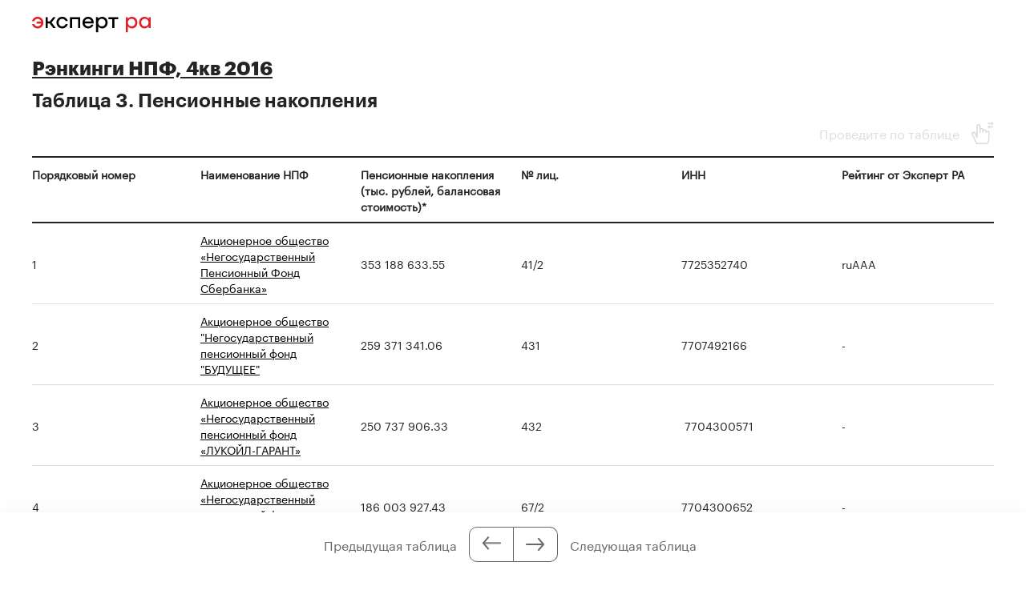

--- FILE ---
content_type: text/html; charset=utf-8
request_url: https://raexpert.ru/rankingtable/npf_full/4q2016/tab3/
body_size: 8170
content:
<!DOCTYPE html>
<html lang="ru">
<head>
	<title></title>
<meta name="description" content="«Эксперт РА» – крупнейшее кредитное рейтинговое агентство, аккредитованное Банком России. Основано в 1997 году." >
<base href="/" />
<meta charset="utf-8">
<meta http-equiv="X-UA-Compatible" content="IE=edge">
<meta name="robots" content="noyaca"/>
<meta name="theme-color" content="">
<meta name="viewport" content="width=device-width, user-scalable=no, initial-scale=1.0, maximum-scale=1.0, minimum-scale=1.0">
<link rel="icon" href=/ico/favico.png type="image/x-icon">
<link rel="icon" href="/img/favicons/favicon.ico" sizes="32x32">
<link rel="apple-touch-icon" href="/img/favicons/apple-touch-icon-180x180.png"><!-- 180×180 -->
<link rel="manifest" href="/manifest.webmanifest">
<link rel="apple-touch-icon" sizes="57x57" href="/img/favicons/apple-touch-icon-57x57.png">
<link rel="apple-touch-icon" sizes="72x72" href="/img/favicons/apple-touch-icon-72x72.png">
<link rel="apple-touch-icon" sizes="76x76" href="/img/favicons/apple-touch-icon-76x76.png">
<link rel="apple-touch-icon" sizes="114x114" href="/img/favicons/apple-touch-icon-114x114.png">
<link rel="apple-touch-icon" sizes="120x120" href="/img/favicons/apple-touch-icon-120x120.png">
<link rel="apple-touch-icon" sizes="144x144" href="/img/favicons/apple-touch-icon-144x144.png">
<link rel="apple-touch-icon" sizes="152x152" href="/img/favicons/apple-touch-icon-152x152.png">
<link rel="apple-touch-icon" sizes="180x180" href="/img/favicons/apple-touch-icon-180x180.png">
<script>
    var random = Math.floor(Math.random() * 100000000) + 1;
    document.write('<link rel="stylesheet" href=/styles/main.min.css?' + random + '">');
</script>

<!-- Schema.org markup for Google+ -->
<meta itemprop="name" content="Рейтинговое агентство «Эксперт РА»"><meta itemprop="description" content="Эксперт РА – крупнейшее российское кредитное рейтинговое агентство, аккредитованное Банком России. Создано в 1997 году. Кредитные рейтинги, рэнкинги, аналитика."><meta itemprop="image" content="https://raexpert.ru/_aaa/logo430b.png">

<!-- Twitter Card data -->
<meta name="twitter:card" content="summary_large_image">
<meta name="twitter:site" content="@ra_expert">
<meta name="twitter:title" content="Рейтинговое агентство «Эксперт РА»">
<meta name="twitter:description" content="Эксперт РА – крупнейшее российское кредитное рейтинговое агентство, аккредитованное Банком России. Создано в 1997 году. Кредитные рейтинги, рэнкинги, аналитика.">
<meta name="twitter:creator" content="@ra_expert">
<!-- Twitter summary card with large image must be at least 280x150px -->
<meta name="twitter:image:src" content="https://raexpert.ru/_aaa/logo430b.png">

<!-- Open Graph data -->
<meta property="og:title" content="Рейтинговое агентство «Эксперт РА»" /><meta property="og:type" content="article" />
<meta property="og:url" content="raexpert.ru" />
<meta property="og:image" content="https://raexpert.ru/_aaa/logo430b.png" />
<meta property="og:image:width" content="430" />
<meta property="og:image:height" content="430" />
<meta property="og:description" content="Эксперт РА – крупнейшее российское кредитное рейтинговое агентство, аккредитованное Банком России. Создано в 1997 году. Кредитные рейтинги, рэнкинги, аналитика." /><meta property="og:site_name" content="Рейтинговое агентство «Эксперт РА»" />

<script type="application/ld+json">
{ "@context": "https://schema.org",
 "@type": "Organization",
 "name": "Эксперт РА",
 "legalName": "АО Эксперт РА",
 "description": "Эксперт РА – крупнейшее российское кредитное рейтинговое агентство, аккредитованное Банком России. Создано в 1997 году. Кредитные рейтинги, рэнкинги, аналитика.",
 "url": "https://raexpert.ru/",
 "logo": "https://raexpert.ru/_aaa/expert-ra_logo_ru_25_x370.png",
 "foundingDate": "1997",
 "address": {
	 "@type": "PostalAddress",
	 "streetAddress": "ул. Николоямская, дом 13, стр. 2",
	 "addressLocality": "Москва",
	 "addressRegion": "Москва",
	 "postalCode": "109240",
	 "addressCountry": "RU"
 },
 "contactPoint" : [
        { "@type" : "ContactPoint",
          "telephone" : "+7 (495) 225-34-44",
          "contactType" : "customer support",
          "areaServed" : "RU",
          "availableLanguage" : ["English","Russian"]
        },
         {
          "@type" : "ContactPoint",
          "telephone" : "+7 (495) 225-34-44 (доб. 1656)",
          "contactType" : "sales",
          "areaServed" : "RU",
          "availableLanguage" : ["English","Russian"]
        }],
 "sameAs": [
    "https://www.youtube.com/channel/UCOfYASai0Meo6nLIb0OGObA",
    "https://t.me/expertrabot"
 ]}
</script>
<script src="/js/jquery.min.js"></script>
<script src="/js/highcharts/highcharts.js"></script>
<script src="/js/highcharts/highcharts-more.js"></script>
<script src="/js/highcharts/modules/exporting.js"></script>
<script src="/js/highcharts/modules/annotations.js"></script>
<script src="/js/jquery-ui.min.js"></script>
<link rel="stylesheet" href=/css/jquery-ui.min.css>


<!-- counters//////////////// -->

<!-- Yandex.Metrika counter -->
<script type="text/javascript" >
   (function(m,e,t,r,i,k,a){m[i]=m[i]||function(){(m[i].a=m[i].a||[]).push(arguments)};
   m[i].l=1*new Date();k=e.createElement(t),a=e.getElementsByTagName(t)[0],k.async=1,k.src=r,a.parentNode.insertBefore(k,a)})
   (window, document, "script", "https://mc.yandex.ru/metrika/tag.js", "ym");

   ym(50950184, "init", {
        clickmap:true,
        trackLinks:true,
        accurateTrackBounce:true
   });
</script>
<noscript><div><img src="https://mc.yandex.ru/watch/50950184" style="position:absolute; left:-9999px;" alt="" /></div></noscript>
<!-- /Yandex.Metrika counter -->


<!-- Yandex.Metrika counter_old -->
<script type="text/javascript" >
   (function(m,e,t,r,i,k,a){m[i]=m[i]||function(){(m[i].a=m[i].a||[]).push(arguments)};
   m[i].l=1*new Date();k=e.createElement(t),a=e.getElementsByTagName(t)[0],k.async=1,k.src=r,a.parentNode.insertBefore(k,a)})
   (window, document, "script", "https://mc.yandex.ru/metrika/tag.js", "ym");

   ym(3619, "init", {
        clickmap:true,
        trackLinks:true,
        accurateTrackBounce:true
   });
</script>
<noscript><div><img src="https://mc.yandex.ru/watch/3619" style="position:absolute; left:-9999px;" alt="" /></div></noscript>
<!-- /Yandex.Metrika counter_old -->


<!-- ////////////////counters -->

    <script src="/js/jquery.jscroll.min.js" type="text/javascript"></script>
</head>

<body>

<body class="b-rating-table">

	<header class="b-rating-table__header b-content">
		<style>
    .b-logo{margin-left:0}.b-navigation{padding-top:7px}.b-header__main{padding-bottom:15px}.b-header .wrapper{padding:25px 20px 18px}@media (min-width:1366px){.b-header .wrapper{padding:27px 30px 18px 60px}}.owl-item.active{background-image:url(https://raexpert.ru/pr_slider/244.jpeg)}.b-header__main{padding-bottom:0}.b-logo{align-items:center}.b-navigation{top:80px}.b-burger{margin-top:-5px}
</style>
<div class="b-logo">
    <a href="/">
                                                <img src="/_aaa/svg/expert-ra_logo_ru_25.svg" alt="Эксперт РА">
    </a>
</div>
        
                    <nav class="b-rating-table__menu" style="display: none;">
                        <button type="button" name="share">Поделиться</button>
                        <button type="button" name="print">Распечатать</button>
                    </nav>
                    <div class="b-rating-table__arrows">
                            <div class="b-rating-table__arrows-text">Предыдущая таблица</div>
                        <div class="b-rating-table__arrows-btn">
                                <a href="/rankingtable/?table_folder=/rankingtable/npf_full/4q2016/tab2" class="b-rating-table__arrow js-table-help"><span class="icon arrow-b"></span></a>
                                <a href="/rankingtable/?table_folder=/rankingtable/npf_full/4q2016/tab4" class="b-rating-table__arrow js-table-help"><span class="icon arrow-b"></span></a>    
                        </div>    
                            <div class="b-rating-table__arrows-text">Следующая таблица</div>
                            <div class="b-rating-table__arrows-help js-help">
                                Таблица 4. Кол-во застрахованных лиц
                            </div>    
                    </div>
	</header>

	<main class="b-content">

        <style>
    body {
        overflow-y: scroll !important
    }

    .ranking_nav_buttons_header > div {
        text-align: center;
        color: #ffffff;
        padding: 9px 5px 9px 5px;
    }

    .tr-active-1 {
        background-color: #DCE5F5 !important;
    }
    .tr-active-2 {
        background-color: #ffd9d9 !important;
    }

    .tr-hover {
        background-color: #EAF2FF;
    }
</style>

<h1 class="b-rating-table__title"><a href="/rankings/npf_full/4q2016">Рэнкинги НПФ, 4кв 2016</a></h1><h2 class="b-rating-table__subtitle">Таблица 3. Пенсионные накопления</h2>
<div class="b-rating-table__slide">
    <span>Проведите по таблице</span>
    <span class="icon slide"></span>
</div>
<div class="b-rating-table__table topscroll-wrapper2">
	<div class="table_content_scroll"><div id="rank-header-nav" style="position:fixed; width: 100%; top: 0;"></div><table cellpadding="5" cellspacing="0" border="0" class="ranking" style="border-top:#D0CDC2 1px solid;"><tr class="rankinghead"><td class="rankinghead" align="" colspan="" rowspan='' valign="top">Порядковый номер</td>
<td class="rankinghead" align="" colspan="" rowspan='' valign="top">Наименование НПФ</td>
<td class="rankinghead" align="" colspan="" rowspan='' valign="top">Пенсионные накопления           (тыс. рублей, балансовая стоимость)*</td>
<td class="rankinghead" align="" colspan="" rowspan='' valign="top">№ лиц.</td>
<td class="rankinghead" align="" colspan="" rowspan='' valign="top">ИНН</td>
<td class="rankinghead" align="" colspan="" rowspan='' valign="top">Рейтинг от Эксперт РА</td>
</tr><tr onMouseOver="this.style.background='#F8F6F3'" style="border-right: #D0CDC2 1px solid;" onMouseOut="this.style.background='#ffffff'"><td class='ranking_content' align='left' rowspan='' colspan=''>1</td><td class='ranking_content' align='left' rowspan='' colspan=''><a href="/database/companies/npf_sberbank" target="blank">Акционерное общество «Негосударственный Пенсионный Фонд Сбербанка»</a></td><td class='ranking_content' align='left' rowspan='' colspan=''>353 188 633.55</td><td class='ranking_content' align='left' rowspan='' colspan=''>41/2</td><td class='ranking_content' align='left' rowspan='' colspan=''>7725352740</td><td class='ranking_content' align='left' rowspan='' colspan=''>ruAAA</td></tr><tr onMouseOver="this.style.background='#F8F6F3'" style="border-right: #D0CDC2 1px solid;" onMouseOut="this.style.background='#ffffff'"><td class='ranking_content' align='left' rowspan='' colspan=''>2</td><td class='ranking_content' align='left' rowspan='' colspan=''><a href="/database/companies/npf_future" target="blank">Акционерное общество "Негосударственный пенсионный фонд "БУДУЩЕЕ"</a></td><td class='ranking_content' align='left' rowspan='' colspan=''>259 371 341.06</td><td class='ranking_content' align='left' rowspan='' colspan=''>431</td><td class='ranking_content' align='left' rowspan='' colspan=''>7707492166</td><td class='ranking_content' align='left' rowspan='' colspan=''>-</td></tr><tr onMouseOver="this.style.background='#F8F6F3'" style="border-right: #D0CDC2 1px solid;" onMouseOut="this.style.background='#ffffff'"><td class='ranking_content' align='left' rowspan='' colspan=''>3</td><td class='ranking_content' align='left' rowspan='' colspan=''><a href="/database/companies/npf_lukoil_garant" target="blank">Акционерное общество «Негосударственный пенсионный фонд «ЛУКОЙЛ-ГАРАНТ»</a></td><td class='ranking_content' align='left' rowspan='' colspan=''>250 737 906.33</td><td class='ranking_content' align='left' rowspan='' colspan=''>432</td><td class='ranking_content' align='left' rowspan='' colspan=''> 7704300571</td><td class='ranking_content' align='left' rowspan='' colspan=''>-</td></tr><tr onMouseOver="this.style.background='#F8F6F3'" style="border-right: #D0CDC2 1px solid;" onMouseOut="this.style.background='#ffffff'"><td class='ranking_content' align='left' rowspan='' colspan=''>4</td><td class='ranking_content' align='left' rowspan='' colspan=''><a href="/database/companies/103301" target="blank">Акционерное общество «Негосударственный пенсионный фонд «САФМАР»</a></td><td class='ranking_content' align='left' rowspan='' colspan=''>186 003 927.43</td><td class='ranking_content' align='left' rowspan='' colspan=''>67/2</td><td class='ranking_content' align='left' rowspan='' colspan=''>7704300652</td><td class='ranking_content' align='left' rowspan='' colspan=''>-</td></tr><tr onMouseOver="this.style.background='#F8F6F3'" style="border-right: #D0CDC2 1px solid;" onMouseOut="this.style.background='#ffffff'"><td class='ranking_content' align='left' rowspan='' colspan=''>5</td><td class='ranking_content' align='left' rowspan='' colspan=''><a href="/database/companies/gazfond_pens_savings" target="blank">Открытое акционерное общество «Негосударственный пенсионный фонд ГАЗФОНД пенсионные накопления»</a></td><td class='ranking_content' align='left' rowspan='' colspan=''>165 103 418.53</td><td class='ranking_content' align='left' rowspan='' colspan=''>430</td><td class='ranking_content' align='left' rowspan='' colspan=''>7726486023</td><td class='ranking_content' align='left' rowspan='' colspan=''>ruAAA</td></tr><tr onMouseOver="this.style.background='#F8F6F3'" style="border-right: #D0CDC2 1px solid;" onMouseOut="this.style.background='#ffffff'"><td class='ranking_content' align='left' rowspan='' colspan=''>6</td><td class='ranking_content' align='left' rowspan='' colspan=''><a href="/database/companies/npf_rgs" target="blank">Открытое акционерное общество «Негосударственный Пенсионный Фонд «РГС»</a></td><td class='ranking_content' align='left' rowspan='' colspan=''>163 028 731.85</td><td class='ranking_content' align='left' rowspan='' colspan=''>407/2</td><td class='ranking_content' align='left' rowspan='' colspan=''>7730001909</td><td class='ranking_content' align='left' rowspan='' colspan=''>ruBBB+</td></tr><tr onMouseOver="this.style.background='#F8F6F3'" style="border-right: #D0CDC2 1px solid;" onMouseOut="this.style.background='#ffffff'"><td class='ranking_content' align='left' rowspan='' colspan=''>7</td><td class='ranking_content' align='left' rowspan='' colspan=''><a href="/database/companies/vtb_pension" target="blank">Акционерное общество Негосударственный пенсионный фонд ВТБ Пенсионный фонд</a></td><td class='ranking_content' align='left' rowspan='' colspan=''>126 868 962.99</td><td class='ranking_content' align='left' rowspan='' colspan=''>269/2</td><td class='ranking_content' align='left' rowspan='' colspan=''>7709445387</td><td class='ranking_content' align='left' rowspan='' colspan=''>ruAAA</td></tr><tr onMouseOver="this.style.background='#F8F6F3'" style="border-right: #D0CDC2 1px solid;" onMouseOut="this.style.background='#ffffff'"><td class='ranking_content' align='left' rowspan='' colspan=''>8</td><td class='ranking_content' align='left' rowspan='' colspan=''><a href="/database/companies/kit_npf" target="blank">Закрытое акционерное общество «КИТФинанс негосударственный пенсионный фонд»</a></td><td class='ranking_content' align='left' rowspan='' colspan=''>109 919 979.88</td><td class='ranking_content' align='left' rowspan='' colspan=''>408/2</td><td class='ranking_content' align='left' rowspan='' colspan=''>7840001147</td><td class='ranking_content' align='left' rowspan='' colspan=''>-</td></tr><tr onMouseOver="this.style.background='#F8F6F3'" style="border-right: #D0CDC2 1px solid;" onMouseOut="this.style.background='#ffffff'"><td class='ranking_content' align='left' rowspan='' colspan=''>9</td><td class='ranking_content' align='left' rowspan='' colspan=''><a href="/database/companies/npf_elektroenergetiki" target="blank">Акционерное общество «Негосударственный пенсионный фонд электроэнергетики»</a></td><td class='ranking_content' align='left' rowspan='' colspan=''>92 814 165.66</td><td class='ranking_content' align='left' rowspan='' colspan=''>3/2</td><td class='ranking_content' align='left' rowspan='' colspan=''>7705001599</td><td class='ranking_content' align='left' rowspan='' colspan=''>-</td></tr><tr onMouseOver="this.style.background='#F8F6F3'" style="border-right: #D0CDC2 1px solid;" onMouseOut="this.style.background='#ffffff'"><td class='ranking_content' align='left' rowspan='' colspan=''>10</td><td class='ranking_content' align='left' rowspan='' colspan=''><a href="/database/companies/promagrofond" target="blank">Закрытое акционерное общество «Негосударственный пенсионный фонд «Промагрофонд»</a></td><td class='ranking_content' align='left' rowspan='' colspan=''>80 952 394.00</td><td class='ranking_content' align='left' rowspan='' colspan=''>28/2</td><td class='ranking_content' align='left' rowspan='' colspan=''>7716451328</td><td class='ranking_content' align='left' rowspan='' colspan=''>-</td></tr><tr onMouseOver="this.style.background='#F8F6F3'" style="border-right: #D0CDC2 1px solid;" onMouseOut="this.style.background='#ffffff'"><td class='ranking_content' align='left' rowspan='' colspan=''>11</td><td class='ranking_content' align='left' rowspan='' colspan=''><a href="/database/companies/doverie_npf" target="blank">Акционерное общество «Негосударственный пенсионный фонд «Доверие»</a></td><td class='ranking_content' align='left' rowspan='' colspan=''>69 056 409.66</td><td class='ranking_content' align='left' rowspan='' colspan=''>318/2</td><td class='ranking_content' align='left' rowspan='' colspan=''>7704300606</td><td class='ranking_content' align='left' rowspan='' colspan=''>-</td></tr><tr onMouseOver="this.style.background='#F8F6F3'" style="border-right: #D0CDC2 1px solid;" onMouseOut="this.style.background='#ffffff'"><td class='ranking_content' align='left' rowspan='' colspan=''>12</td><td class='ranking_content' align='left' rowspan='' colspan=''><a href="/database/companies/interros-dostoinstvo" target="blank">Закрытое акционерное общество «Негосударственный Пенсионный Фонд «Наследие»</a></td><td class='ranking_content' align='left' rowspan='' colspan=''>53 000 780.06</td><td class='ranking_content' align='left' rowspan='' colspan=''>1/2</td><td class='ranking_content' align='left' rowspan='' colspan=''>7703481100</td><td class='ranking_content' align='left' rowspan='' colspan=''>-</td></tr><tr onMouseOver="this.style.background='#F8F6F3'" style="border-right: #D0CDC2 1px solid;" onMouseOut="this.style.background='#ffffff'"><td class='ranking_content' align='left' rowspan='' colspan=''>13</td><td class='ranking_content' align='left' rowspan='' colspan=''><a href="/database/companies/1000007576" target="blank">Акционерное общество «Негосударственный пенсионный фонд Согласие»</a></td><td class='ranking_content' align='left' rowspan='' colspan=''>47 397 279.53</td><td class='ranking_content' align='left' rowspan='' colspan=''>434</td><td class='ranking_content' align='left' rowspan='' colspan=''>7743013348</td><td class='ranking_content' align='left' rowspan='' colspan=''>-</td></tr><tr onMouseOver="this.style.background='#F8F6F3'" style="border-right: #D0CDC2 1px solid;" onMouseOut="this.style.background='#ffffff'"><td class='ranking_content' align='left' rowspan='' colspan=''>14</td><td class='ranking_content' align='left' rowspan='' colspan=''><a href="/database/companies/bolshoi_pensionnyi_fond" target="blank">Акционерное общество Межрегиональный негосударственный пенсионный фонд «БОЛЬШОЙ»</a></td><td class='ranking_content' align='left' rowspan='' colspan=''>34 418 113.82</td><td class='ranking_content' align='left' rowspan='' colspan=''>78/2</td><td class='ranking_content' align='left' rowspan='' colspan=''>7727499177</td><td class='ranking_content' align='left' rowspan='' colspan=''>ruAA-</td></tr><tr onMouseOver="this.style.background='#F8F6F3'" style="border-right: #D0CDC2 1px solid;" onMouseOut="this.style.background='#ffffff'"><td class='ranking_content' align='left' rowspan='' colspan=''>15</td><td class='ranking_content' align='left' rowspan='' colspan=''><a href="/database/companies/natsionalnyi_npf" target="blank">Акционерное общество «Национальный негосударственный пенсионный фонд»</a></td><td class='ranking_content' align='left' rowspan='' colspan=''>17 676 272.33</td><td class='ranking_content' align='left' rowspan='' colspan=''>288/2</td><td class='ranking_content' align='left' rowspan='' colspan=''>7701100510</td><td class='ranking_content' align='left' rowspan='' colspan=''>ruAA</td></tr><tr onMouseOver="this.style.background='#F8F6F3'" style="border-right: #D0CDC2 1px solid;" onMouseOut="this.style.background='#ffffff'"><td class='ranking_content' align='left' rowspan='' colspan=''>16</td><td class='ranking_content' align='left' rowspan='' colspan=''><a href="/database/companies/sotsium" target="blank">Акционерное общество «Негосударственный Пенсионный Фонд «Социум»</a></td><td class='ranking_content' align='left' rowspan='' colspan=''>14 884 439.03</td><td class='ranking_content' align='left' rowspan='' colspan=''>320/2</td><td class='ranking_content' align='left' rowspan='' colspan=''>7714324003</td><td class='ranking_content' align='left' rowspan='' colspan=''>-</td></tr><tr onMouseOver="this.style.background='#F8F6F3'" style="border-right: #D0CDC2 1px solid;" onMouseOut="this.style.background='#ffffff'"><td class='ranking_content' align='left' rowspan='' colspan=''>17</td><td class='ranking_content' align='left' rowspan='' colspan=''><a href="/database/companies/hanty-mansiiskii_npf" target="blank">Акционерное общество «Ханты-Мансийский негосударственный пенсионный фонд»</a></td><td class='ranking_content' align='left' rowspan='' colspan=''>13 790 853.32</td><td class='ranking_content' align='left' rowspan='' colspan=''>56/2</td><td class='ranking_content' align='left' rowspan='' colspan=''>8601999494</td><td class='ranking_content' align='left' rowspan='' colspan=''>ruA-</td></tr><tr onMouseOver="this.style.background='#F8F6F3'" style="border-right: #D0CDC2 1px solid;" onMouseOut="this.style.background='#ffffff'"><td class='ranking_content' align='left' rowspan='' colspan=''>18</td><td class='ranking_content' align='left' rowspan='' colspan=''><a href="/database/companies/npf_magnit" target="blank">Акционерное общество «Негосударственный пенсионный фонд «Магнит»</a></td><td class='ranking_content' align='left' rowspan='' colspan=''>13 411 955.01</td><td class='ranking_content' align='left' rowspan='' colspan=''>281/2</td><td class='ranking_content' align='left' rowspan='' colspan=''>2311178583</td><td class='ranking_content' align='left' rowspan='' colspan=''>-</td></tr><tr onMouseOver="this.style.background='#F8F6F3'" style="border-right: #D0CDC2 1px solid;" onMouseOut="this.style.background='#ffffff'"><td class='ranking_content' align='left' rowspan='' colspan=''>19</td><td class='ranking_content' align='left' rowspan='' colspan=''><a href="/database/companies/surgutneftegaz_npfund" target="blank">Акционерное общество «Негосударственный пенсионный фонд «Сургутнефтегаз»</a></td><td class='ranking_content' align='left' rowspan='' colspan=''>8 118 643.34</td><td class='ranking_content' align='left' rowspan='' colspan=''>433</td><td class='ranking_content' align='left' rowspan='' colspan=''>8602161747 </td><td class='ranking_content' align='left' rowspan='' colspan=''>ruAA</td></tr><tr onMouseOver="this.style.background='#F8F6F3'" style="border-right: #D0CDC2 1px solid;" onMouseOut="this.style.background='#ffffff'"><td class='ranking_content' align='left' rowspan='' colspan=''>20</td><td class='ranking_content' align='left' rowspan='' colspan=''><a href="/database/companies/npf_transneft" target="blank">Акционерное общество «Негосударственный  Пенсионный Фонд «Транснефть»</a></td><td class='ranking_content' align='left' rowspan='' colspan=''>7 816 141.39</td><td class='ranking_content' align='left' rowspan='' colspan=''>346/2</td><td class='ranking_content' align='left' rowspan='' colspan=''>9705044356</td><td class='ranking_content' align='left' rowspan='' colspan=''>-</td></tr><tr onMouseOver="this.style.background='#F8F6F3'" style="border-right: #D0CDC2 1px solid;" onMouseOut="this.style.background='#ffffff'"><td class='ranking_content' align='left' rowspan='' colspan=''>21</td><td class='ranking_content' align='left' rowspan='' colspan=''><a href="/database/companies/sotsialnoe_razvitie" target="blank">Акционерное общество «Негосударственный пенсионный фонд «Социальное развитие»</a></td><td class='ranking_content' align='left' rowspan='' colspan=''>7 719 317.14</td><td class='ranking_content' align='left' rowspan='' colspan=''>308/2</td><td class='ranking_content' align='left' rowspan='' colspan=''>4826104032</td><td class='ranking_content' align='left' rowspan='' colspan=''>-</td></tr><tr onMouseOver="this.style.background='#F8F6F3'" style="border-right: #D0CDC2 1px solid;" onMouseOut="this.style.background='#ffffff'"><td class='ranking_content' align='left' rowspan='' colspan=''>22</td><td class='ranking_content' align='left' rowspan='' colspan=''><a href="/database/companies/neftegarant" target="blank">Акционерное общество «Негосударственный пенсионный фонд «НЕФТЕГАРАНТ»</a></td><td class='ranking_content' align='left' rowspan='' colspan=''>7 251 987.87</td><td class='ranking_content' align='left' rowspan='' colspan=''>436</td><td class='ranking_content' align='left' rowspan='' colspan=''>7706210370</td><td class='ranking_content' align='left' rowspan='' colspan=''>ruAA+</td></tr><tr onMouseOver="this.style.background='#F8F6F3'" style="border-right: #D0CDC2 1px solid;" onMouseOut="this.style.background='#ffffff'"><td class='ranking_content' align='left' rowspan='' colspan=''>23</td><td class='ranking_content' align='left' rowspan='' colspan=''><a href="/database/companies/ugmk-perspektiva" target="blank">Акционерное общество Негосударственный пенсионный фонд «УГМК-Перспектива»</a></td><td class='ranking_content' align='left' rowspan='' colspan=''>7 175 115.97</td><td class='ranking_content' align='left' rowspan='' colspan=''>378/2</td><td class='ranking_content' align='left' rowspan='' colspan=''>6686058813</td><td class='ranking_content' align='left' rowspan='' colspan=''>-</td></tr><tr onMouseOver="this.style.background='#F8F6F3'" style="border-right: #D0CDC2 1px solid;" onMouseOut="this.style.background='#ffffff'"><td class='ranking_content' align='left' rowspan='' colspan=''>24</td><td class='ranking_content' align='left' rowspan='' colspan=''><a href="/database/companies/atomfond" target="blank">Акционерное общество Негосударственный пенсионный фонд «Атомфонд»</a></td><td class='ranking_content' align='left' rowspan='' colspan=''>5 328 410.50</td><td class='ranking_content' align='left' rowspan='' colspan=''>437</td><td class='ranking_content' align='left' rowspan='' colspan=''>9705044518</td><td class='ranking_content' align='left' rowspan='' colspan=''>-</td></tr><tr onMouseOver="this.style.background='#F8F6F3'" style="border-right: #D0CDC2 1px solid;" onMouseOut="this.style.background='#ffffff'"><td class='ranking_content' align='left' rowspan='' colspan=''>25</td><td class='ranking_content' align='left' rowspan='' colspan=''><a href="/database/companies/oboronno-promyshlennyi_fond" target="blank">Акционерное общество «Негосударственный пенсионный фонд «Оборонно-промышленный фонд им. В.В. Ливанова»</a></td><td class='ranking_content' align='left' rowspan='' colspan=''>5 258 090.79</td><td class='ranking_content' align='left' rowspan='' colspan=''>347/2</td><td class='ranking_content' align='left' rowspan='' colspan=''>7718003106</td><td class='ranking_content' align='left' rowspan='' colspan=''>-</td></tr><tr onMouseOver="this.style.background='#F8F6F3'" style="border-right: #D0CDC2 1px solid;" onMouseOut="this.style.background='#ffffff'"><td class='ranking_content' align='left' rowspan='' colspan=''>26</td><td class='ranking_content' align='left' rowspan='' colspan=''><a href="/database/companies/orenburg_npf_doverie" target="blank">Закрытое акционерное общество «Оренбургский негосударственный пенсионный фонд «Доверие»</a></td><td class='ranking_content' align='left' rowspan='' colspan=''>4 446 409.33</td><td class='ranking_content' align='left' rowspan='' colspan=''>237/2</td><td class='ranking_content' align='left' rowspan='' colspan=''>5610163220</td><td class='ranking_content' align='left' rowspan='' colspan=''>-</td></tr><tr onMouseOver="this.style.background='#F8F6F3'" style="border-right: #D0CDC2 1px solid;" onMouseOut="this.style.background='#ffffff'"><td class='ranking_content' align='left' rowspan='' colspan=''>27</td><td class='ranking_content' align='left' rowspan='' colspan=''><a href="/database/companies/npf-obrazovanie" target="blank">Акционерное общество «Негосударственный пенсионный фонд «Образование»</a></td><td class='ranking_content' align='left' rowspan='' colspan=''>4 172 355.41</td><td class='ranking_content' align='left' rowspan='' colspan=''>412</td><td class='ranking_content' align='left' rowspan='' colspan=''>6673083668</td><td class='ranking_content' align='left' rowspan='' colspan=''>А+</td></tr><tr onMouseOver="this.style.background='#F8F6F3'" style="border-right: #D0CDC2 1px solid;" onMouseOut="this.style.background='#ffffff'"><td class='ranking_content' align='left' rowspan='' colspan=''>28</td><td class='ranking_content' align='left' rowspan='' colspan=''><a href="/database/companies/almaznaya_osen" target="blank">Акционерное общество «Негосударственный пенсионный фонд «Алмазная осень»</a></td><td class='ranking_content' align='left' rowspan='' colspan=''>2 958 353.12</td><td class='ranking_content' align='left' rowspan='' colspan=''>23/2</td><td class='ranking_content' align='left' rowspan='' colspan=''>1433009894</td><td class='ranking_content' align='left' rowspan='' colspan=''>ruAA</td></tr><tr onMouseOver="this.style.background='#F8F6F3'" style="border-right: #D0CDC2 1px solid;" onMouseOut="this.style.background='#ffffff'"><td class='ranking_content' align='left' rowspan='' colspan=''>29</td><td class='ranking_content' align='left' rowspan='' colspan=''><a href="/database/companies/npf_stroycomplex" target="blank">Акционерное общество «Негосударственный Пенсионный Фонд «Стройкомплекс»</a></td><td class='ranking_content' align='left' rowspan='' colspan=''>2 949 118.21</td><td class='ranking_content' align='left' rowspan='' colspan=''>175/2</td><td class='ranking_content' align='left' rowspan='' colspan=''>7727046191</td><td class='ranking_content' align='left' rowspan='' colspan=''>-</td></tr><tr onMouseOver="this.style.background='#F8F6F3'" style="border-right: #D0CDC2 1px solid;" onMouseOut="this.style.background='#ffffff'"><td class='ranking_content' align='left' rowspan='' colspan=''>30</td><td class='ranking_content' align='left' rowspan='' colspan=''><a href="/database/companies/volga_capital" target="blank">Акционерное общество «Негосударственный пенсионный фонд «Волга-Капитал»</a></td><td class='ranking_content' align='left' rowspan='' colspan=''>2 802 495.29</td><td class='ranking_content' align='left' rowspan='' colspan=''>377/2</td><td class='ranking_content' align='left' rowspan='' colspan=''>1654038318 </td><td class='ranking_content' align='left' rowspan='' colspan=''>-</td></tr><tr onMouseOver="this.style.background='#F8F6F3'" style="border-right: #D0CDC2 1px solid;" onMouseOut="this.style.background='#ffffff'"><td class='ranking_content' align='left' rowspan='' colspan=''>31</td><td class='ranking_content' align='left' rowspan='' colspan=''><a href="/database/companies/ppf_bersil" target="blank">Акционерное общество негосударственный пенсионный фонд «Владимир»</a></td><td class='ranking_content' align='left' rowspan='' colspan=''>2 263 712.58</td><td class='ranking_content' align='left' rowspan='' colspan=''>57/2</td><td class='ranking_content' align='left' rowspan='' colspan=''>7727499184</td><td class='ranking_content' align='left' rowspan='' colspan=''>ruA-</td></tr><tr onMouseOver="this.style.background='#F8F6F3'" style="border-right: #D0CDC2 1px solid;" onMouseOut="this.style.background='#ffffff'"><td class='ranking_content' align='left' rowspan='' colspan=''>32</td><td class='ranking_content' align='left' rowspan='' colspan=''><a href="/database/companies/gefest_npf" target="blank">Акционерное общество «Негосударственный пенсионный фонд «Гефест»</a></td><td class='ranking_content' align='left' rowspan='' colspan=''>2 196 535.40</td><td class='ranking_content' align='left' rowspan='' colspan=''>12/2</td><td class='ranking_content' align='left' rowspan='' colspan=''>7710032955</td><td class='ranking_content' align='left' rowspan='' colspan=''>-</td></tr><tr onMouseOver="this.style.background='#F8F6F3'" style="border-right: #D0CDC2 1px solid;" onMouseOut="this.style.background='#ffffff'"><td class='ranking_content' align='left' rowspan='' colspan=''>33</td><td class='ranking_content' align='left' rowspan='' colspan=''><a href="/database/companies/first_industrial_alliance" target="blank">Акционерное общество «Негосударственный пенсионный фонд «Первый промышленный альянс»</a></td><td class='ranking_content' align='left' rowspan='' colspan=''>1 936 476.85</td><td class='ranking_content' align='left' rowspan='' colspan=''>359/2</td><td class='ranking_content' align='left' rowspan='' colspan=''>1655319199</td><td class='ranking_content' align='left' rowspan='' colspan=''>ruA</td></tr><tr onMouseOver="this.style.background='#F8F6F3'" style="border-right: #D0CDC2 1px solid;" onMouseOut="this.style.background='#ffffff'"><td class='ranking_content' align='left' rowspan='' colspan=''>34</td><td class='ranking_content' align='left' rowspan='' colspan=''><a href="/database/companies/telekom-souz" target="blank">Акционерное общество «Негосударственный пенсионный фонд «Телеком-Союз»</a></td><td class='ranking_content' align='left' rowspan='' colspan=''>1 854 746.12</td><td class='ranking_content' align='left' rowspan='' colspan=''>94/2</td><td class='ranking_content' align='left' rowspan='' colspan=''>7714323994</td><td class='ranking_content' align='left' rowspan='' colspan=''>-</td></tr><tr onMouseOver="this.style.background='#F8F6F3'" style="border-right: #D0CDC2 1px solid;" onMouseOut="this.style.background='#ffffff'"><td class='ranking_content' align='left' rowspan='' colspan=''>35</td><td class='ranking_content' align='left' rowspan='' colspan=''><a href="/database/companies/npf_opk" target="blank">Акционерное общество «Негосударственный пенсионный фонд Оборонно-промышленного комплекса»</a></td><td class='ranking_content' align='left' rowspan='' colspan=''>946 226.15</td><td class='ranking_content' align='left' rowspan='' colspan=''>106/2</td><td class='ranking_content' align='left' rowspan='' colspan=''>7804036828</td><td class='ranking_content' align='left' rowspan='' colspan=''>-</td></tr><tr onMouseOver="this.style.background='#F8F6F3'" style="border-right: #D0CDC2 1px solid;" onMouseOut="this.style.background='#ffffff'"><td class='ranking_content' align='left' rowspan='' colspan=''>36</td><td class='ranking_content' align='left' rowspan='' colspan=''><a href="/database/companies/akvilon" target="blank">Открытое акционерное общество «Межрегиональный негосударственный пенсионный фонд «АКВИЛОН»</a></td><td class='ranking_content' align='left' rowspan='' colspan=''>818 709.65</td><td class='ranking_content' align='left' rowspan='' colspan=''>326/2</td><td class='ranking_content' align='left' rowspan='' colspan=''>7719047561</td><td class='ranking_content' align='left' rowspan='' colspan=''>-</td></tr><tr onMouseOver="this.style.background='#F8F6F3'" style="border-right: #D0CDC2 1px solid;" onMouseOut="this.style.background='#ffffff'"><td class='ranking_content' align='left' rowspan='' colspan=''>37</td><td class='ranking_content' align='left' rowspan='' colspan=''><a href="/database/companies/rostvertol_npf" target="blank">Акционерное общество Негосударственный пенсионный фонд «Роствертол»</a></td><td class='ranking_content' align='left' rowspan='' colspan=''>745 084.78</td><td class='ranking_content' align='left' rowspan='' colspan=''>158/2</td><td class='ranking_content' align='left' rowspan='' colspan=''>6161074565</td><td class='ranking_content' align='left' rowspan='' colspan=''>-</td></tr><tr onMouseOver="this.style.background='#F8F6F3'" style="border-right: #D0CDC2 1px solid;" onMouseOut="this.style.background='#ffffff'"><td class='ranking_content' align='left' rowspan='' colspan=''>38</td><td class='ranking_content' align='left' rowspan='' colspan=''><a href="/database/companies/professionalnyi" target="blank">Негосударственный пенсионный фонд «Профессиональный» (Акционерное общество)</a></td><td class='ranking_content' align='left' rowspan='' colspan=''>620 139.05</td><td class='ranking_content' align='left' rowspan='' colspan=''>360/2</td><td class='ranking_content' align='left' rowspan='' colspan=''>7701109908</td><td class='ranking_content' align='left' rowspan='' colspan=''>-</td></tr><tr onMouseOver="this.style.background='#F8F6F3'" style="border-right: #D0CDC2 1px solid;" onMouseOut="this.style.background='#ffffff'"><td class='ranking_content' align='left' rowspan='' colspan=''>39</td><td class='ranking_content' align='left' rowspan='' colspan=''><a href="/database/companies/ppf_captain" target="blank">Акционерное общество «Негосударственный пенсионный фонд «Капитан»</a></td><td class='ranking_content' align='left' rowspan='' colspan=''>583 512.45</td><td class='ranking_content' align='left' rowspan='' colspan=''>440</td><td class='ranking_content' align='left' rowspan='' colspan=''>7806205214</td><td class='ranking_content' align='left' rowspan='' colspan=''>-</td></tr><tr onMouseOver="this.style.background='#F8F6F3'" style="border-right: #D0CDC2 1px solid;" onMouseOut="this.style.background='#ffffff'"><td class='ranking_content' align='left' rowspan='' colspan=''>40</td><td class='ranking_content' align='left' rowspan='' colspan=''><a href="/database/companies/npf_avtovaz" target="blank">Акционерное общество «Негосударственный пенсионный фонд АВТОВАЗ»</a></td><td class='ranking_content' align='left' rowspan='' colspan=''>220 574.67</td><td class='ranking_content' align='left' rowspan='' colspan=''>169/2</td><td class='ranking_content' align='left' rowspan='' colspan=''>6321391646</td><td class='ranking_content' align='left' rowspan='' colspan=''>-</td></tr><tr onMouseOver="this.style.background='#F8F6F3'" style="border-right: #D0CDC2 1px solid;" onMouseOut="this.style.background='#ffffff'"><td class='ranking_content' align='left' rowspan='' colspan=''>41</td><td class='ranking_content' align='left' rowspan='' colspan=''><a href="/database/companies/npf_allianz" target="blank">Акционерное общество Негосударственный пенсионный фонд «Альянс»</a></td><td class='ranking_content' align='left' rowspan='' colspan=''>129 989.74</td><td class='ranking_content' align='left' rowspan='' colspan=''>415</td><td class='ranking_content' align='left' rowspan='' colspan=''>7703379402</td><td class='ranking_content' align='left' rowspan='' colspan=''>-</td></tr><tr onMouseOver="this.style.background='#F8F6F3'" style="border-right: #D0CDC2 1px solid;" onMouseOut="this.style.background='#ffffff'"><td class='ranking_content' align='left' rowspan='' colspan=''>42</td><td class='ranking_content' align='left' rowspan='' colspan=''><a href="/database/companies/npf_avtovaz" target="blank">Акционерное общество "Негосударственный пенсионный фонд АВТОВАЗ"</a></td><td class='ranking_content' align='left' rowspan='' colspan=''>219 512.00</td><td class='ranking_content' align='left' rowspan='' colspan=''>169/2</td><td class='ranking_content' align='left' rowspan='' colspan=''>6321391646</td><td class='ranking_content' align='left' rowspan='' colspan=''>-</td></tr><tr onMouseOver="this.style.background='#F8F6F3'" style="border-right: #D0CDC2 1px solid;" onMouseOut="this.style.background='#ffffff'"><td class='ranking_content' align='left' rowspan='' colspan=''>43</td><td class='ranking_content' align='left' rowspan='' colspan=''><a href="/database/companies/npf_allianz" target="blank">Акционерное общество Негосударственный пенсионный фонд "Альянс"</a></td><td class='ranking_content' align='left' rowspan='' colspan=''>126 657.00</td><td class='ranking_content' align='left' rowspan='' colspan=''>415</td><td class='ranking_content' align='left' rowspan='' colspan=''>7703379402</td><td class='ranking_content' align='left' rowspan='' colspan=''>-</td></tr>
                </tr>
            </table>
	</div>
</div>
<script>
	$(function () {
		$('.topscroll-wrapper').on('scroll', function (e) {
			$('.topscroll-wrapper').scrollLeft($('.topscroll-wrapper').scrollLeft());
		}); 
		$('.topscroll-wrapper2').on('scroll', function (e) {
			$('.topscroll-wrapper').scrollLeft($('.topscroll-wrapper2').scrollLeft());
		});
	});
//	$(window).on('load', function (e) {
//		$('.topscroll-div').width($('table').width());
//		$('.table_content_scroll').width($('table').width());
//	});

    // Выделение строки по клику
    $('.ranking tr').each(function () {
        if (!$(this).hasClass('rankinghead')) {
            $(this).attr('rel', '0');
            $(this).removeAttr('onmouseover').removeAttr('onmouseout').removeAttr('style');
            $(this).on('click', function () {
                if (!$(this).hasClass('rankinghead')) {
                    switch($(this).attr('rel')){
                        case '0': $(this).addClass('tr-active-1').attr('rel','1'); break;
                        case '1': $(this).removeClass('tr-active-1').addClass('tr-active-2').attr('rel','2'); break;
                        default: $(this).removeClass('tr-active-1').removeClass('tr-active-2').attr('rel','0'); break;
                    }
                }
            }).hover(function () {
                if (!$(this).hasClass('tr-active-1')) {
                    $(this).addClass('tr-hover');
                }
            }, function () {
                $(this).removeClass('tr-hover');
            });
        }
    });
    
    $(document).ready(function() {
        
        $('.topscroll-div').width($('table').width());
		$('.table_content_scroll').width($('table').width());
        
        var tabHeaderH = $('tr.rankinghead:first').height(); // Высота заголовков таблицы
        var contentOffsetH = $('tr:not(.rankinghead)').first().offset().top;
        
        // Table	
        var tableTH = '';
        var tableTd = '';
        var noFlip = 0;
        var rTR = 0;
        $('.ranking tr').each(function() {
            if($(this).attr('class') != 'rankinghead'){
                rTR = 1;
            }
            if(rTR == 1 && $(this).attr('class') == 'rankinghead'){
                noFlip = 1;
                return false;
            }
        });
        
        //alert($('tr.rankinghead').length);
        var len = $('tr.rankinghead').length;
        $('tr.rankinghead').each(function (i, v) {                           
            tableTd = '';            
            $('td', this).each(function (index, value) {
                tableTd += '<td class="rankinghead" colspan="' + $(value).attr('colspan') + '" rowspan="' + $(value).attr('rowspan') + '" valign="top" align="" style="background: #fff; height: ' + $(value).css('height') + '; width: ' + $(value).css('width') + ';">' + $(value).html() + '</td>';
            });
            
            if (len == 1) { 
                tableTH += '<tr class="rankinghead" style="border-bottom: 2px solid #242423;">' + tableTd + '</tr>';
            } else {
                if ((len - 1) == i) {
                    tableTH += '<tr class="rankinghead" style="border-bottom: 2px solid #242423;">' + tableTd + '</tr>';
                } else {
                    tableTH += '<tr class="rankinghead">' + tableTd + '</tr>';
                }
            }
        });
            
        if(noFlip == 0){
            $('#rank-header-nav').html('<div class="flip-header" style="display: none;"><table>' + tableTH + '</table></div>');
        }
        
        $(window).on('scroll', function () {
            if ($(window).scrollTop() > contentOffsetH) {
                $('.flip-header').show();
            } else {
                $('.flip-header').hide();
            }
            if ($(window).scrollLeft() >= 0) {
                $('.flip-header').css({'marginLeft': (-$(window).scrollLeft()) + 'px'});
            } else {
    
            }
        });     
    });
</script>
	</main>

	<script type="text/javascript">
		var helpBox = document.getElementsByClassName('js-help')[0];
		// var show = () => {
		var show =  {
			helpBox.classList.add('-show')
		}
		// var hide = () => {
		var hide =  {
			helpBox.classList.remove('-show')
		}
		var classlist = document.getElementsByClassName('js-table-help');

		// Array.from(classlist).forEach(function(element) {
		// 	element.addEventListener('mouseover', show);
		// });

		for (var i = 0; i < classlist.length; i++) {
			classlist[i].addEventListener('mouseover', show, false);
		}
		for (var i = 0; i < classlist.length; i++) {
			classlist[i].addEventListener('mouseleave', hide, false);
		}
	</script>

</body>
</html>

--- FILE ---
content_type: image/svg+xml
request_url: https://raexpert.ru/img/sprites/sprite.svg
body_size: 12064
content:
<svg xmlns="http://www.w3.org/2000/svg" xmlns:xlink="http://www.w3.org/1999/xlink" width="29" height="304" viewBox="0 0 29 304"><svg width="22" height="14" viewBox="0 0 22 14" id="arrow" y="0"><title>Group 2</title><g transform="translate(0 1)" fill="none" fill-rule="evenodd"><path fill="#DD2227" d="M0 5.25h19.231v1.5H0z"></path><path d="M14.23.375L20 6M14.23 11.625L20 6" stroke="#DD2227" stroke-width="2" stroke-linecap="square"></path></g></svg><svg width="24" height="18" viewBox="0 0 24 18" id="arrow-b" y="14"><title>Group 2 Copy</title><g transform="translate(0 2)" stroke="#222" fill="none" fill-rule="evenodd" opacity=".973"><path fill="#D3D3D3" d="M.5 6.5h20v1H.5z"></path><path d="M16 0l6 7M16 14l6-7" stroke-width="2" fill="#222" stroke-linecap="square"></path></g></svg><svg viewBox="0 0 19.8 19.8" width="19.8" height="19.8" id="audio" y="32"><title>music-player</title><g><path d="M17.4.4h-15c-1.1 0-2 .9-2 2v15c0 1.1.9 2 2 2h15c1.1 0 2-.9 2-2v-15c0-1.2-.9-2-2-2zm1.2 17c0 .7-.5 1.2-1.2 1.2h-15c-.7 0-1.2-.5-1.2-1.2v-15c0-.7.5-1.2 1.2-1.2h15c.7 0 1.2.5 1.2 1.2v15z"></path><path d="M7.5 14.2c-.9 0-1.6.7-1.6 1.6 0 .9.7 1.6 1.6 1.6s1.6-.7 1.6-1.6c0-.9-.7-1.6-1.6-1.6zm0 2.4c-.4 0-.8-.4-.8-.8s.4-.8.8-.8.8.4.8.8-.4.8-.8.8z"></path><path d="M2.4 15.4h4v1h-4zM8.7 15.4h8.7v1H8.7zM7.5 9.5H5.9c-.7 0-1.2.5-1.2 1.2v.8c0 .7.5 1.2 1.2 1.2h1.6c.7 0 1.2-.5 1.2-1.2v-.8c0-.7-.5-1.2-1.2-1.2zm.4 1.9c0 .2-.2.4-.4.4H5.9c-.2 0-.4-.2-.4-.4v-.8c0-.2.2-.4.4-.4h1.6c.2 0 .4.2.4.4v.8zM13.4 8.3h-1.6c-.7 0-1.2.5-1.2 1.2v.8c0 .7.5 1.2 1.2 1.2h1.6c.7 0 1.2-.5 1.2-1.2v-.8c0-.7-.5-1.2-1.2-1.2zm.4 2c0 .2-.2.4-.4.4h-1.6c-.2 0-.4-.2-.4-.4v-.8c0-.2.2-.4.4-.4h1.6c.2 0 .4.2.4.4v.8z"></path><path d="M14.6 3.8c-.1-.2-.3-.3-.5-.3L8.2 5.1c-.2.1-.3.2-.3.4V11h.8V5.8l5.1-1.4v5.4h.8V3.9v-.1zM2.4 2.3h1v1h-1zM3.9 2.3h1v1h-1zM2.4 3.9h4v1h-4z"></path></g></svg><svg id="email" viewBox="0 0 12.5 11.4" width="12.5" height="11.4" y="52"><style>.st0{fill:#222}</style><title>drafts-evelope-button</title><g id="Основной-дизайн"><g id="_x36_.-_x28_m_x29_-Страница-отдельного-мероприятия---до-мероприятия" transform="translate(-27 -3480)"><g id="Group-22" transform="translate(26 3356)"><g id="Group-16" transform="translate(0 63)"><g id="Group-12" transform="translate(1 49)"><g id="drafts-evelope-button" transform="translate(0 12)"><path id="Shape" class="st0" d="M12 4.3c0-.4-.2-.8-.5-1L6.2.2 1 3.3c-.3.2-.5.6-.5 1V10c0 .6.5 1.2 1.2 1.2h9.2c.6 0 1.2-.5 1.2-1.2V4.3zM6.2 7.2l-4.8-3 4.8-2.8L11 4.2l-4.8 3z"></path></g></g></g></g></g></g></svg><svg viewBox="0 0 12 12" width="12" height="12" id="phone" y="64"><title>phone-call-button</title><path d="M2.9 5.3c.8 1.6 2.2 3 3.8 3.8L8 7.8c.1-.1.4-.2.5-.1.6.2 1.3.3 2.1.3.3 0 .6.2.6.6v2c0 .3-.2.6-.6.6C5.2 11.2.8 6.8.8 1.4c0-.3.2-.6.6-.6h2c.3 0 .6.2.6.6 0 .7.1 1.4.3 2.1.1.2 0 .4-.1.6L2.9 5.3z"></path></svg><svg viewBox="0 0 22 17.8" width="22" height="17.8" id="photo" y="76"><title>camera</title><g><path d="M5.8 4.4H3.1c-.2 0-.4.2-.4.4v1.3h.9v-.8h1.8v.9h-1V7h1.3c.3 0 .5-.2.5-.4V4.8c0-.2-.2-.4-.4-.4zM14.1 4.8c-2.7 0-4.8 2.2-4.8 4.8s2.2 4.8 4.8 4.8c2.7 0 4.8-2.2 4.8-4.8 0-2.6-2.2-4.8-4.8-4.8zm0 8.8c-2.2 0-3.9-1.8-3.9-3.9s1.8-3.9 3.9-3.9c2.2 0 3.9 1.8 3.9 3.9 0 2.1-1.8 3.9-3.9 3.9z"></path><path d="M14.1 6.6c-1.7 0-3.1 1.4-3.1 3s1.4 3.1 3.1 3.1c1.7 0 3.1-1.4 3.1-3.1-.1-1.6-1.4-3-3.1-3zm0 5.2c-1.2 0-2.2-1-2.2-2.2s1-2.2 2.2-2.2c1.2 0 2.2 1 2.2 2.2 0 1.3-1 2.2-2.2 2.2zM3.6 7.9h1v1h-1zM5.3 7.9h1v1h-1zM3.6 9.6h2.6v1H3.6zM.9 14H7v1H.9zM18.9 14h2.2v1h-2.2zM6.6.9H4c-.2 0-.4.2-.4.4v1.3h.9v-.8h1.8v.9h.9V1.3c-.1-.2-.3-.4-.6-.4z"></path><path d="M19.3 2.2h-.6L18 .7c-.1-.1-.2-.2-.4-.2h-5.2c-.2 0-.3.1-.4.2l-.8 1.5H2.7C1.5 2.2.5 3.2.5 4.4v10.5c0 1.2 1 2.2 2.2 2.2h16.6c1.2 0 2.2-1 2.2-2.2V4.4c0-1.2-1-2.2-2.2-2.2zm1.3 12.7c0 .7-.6 1.3-1.3 1.3H2.7c-.7 0-1.3-.6-1.3-1.3V4.4c0-.7.6-1.3 1.3-1.3h8.7c.2 0 .3-.1.4-.2l.8-1.5h4.7l.7 1.4c.1.1.2.2.4.2h.9c.7 0 1.3.6 1.3 1.3v10.6z"></path><path d="M13.2 2.2h3.5v1h-3.5z"></path></g></svg><svg width="11" height="15" viewBox="0 0 11 15" id="pin" y="94"><title>map-placeholder</title><path d="M5.313 0C2.353 0 0 2.325 0 5.25 0 9.15 5.313 15 5.313 15s5.312-5.85 5.312-9.75C10.625 2.325 8.272 0 5.312 0zm0 7.125c-1.063 0-1.898-.825-1.898-1.875s.835-1.875 1.897-1.875c1.063 0 1.898.825 1.898 1.875s-.835 1.875-1.897 1.875z" fill="#D3D3D3" fill-rule="nonzero"></path></svg><svg width="22" height="19" viewBox="0 0 22 19" id="pwd-off" y="109"><title>visibility_off</title><path d="M11 4c2.76 0 5 2.24 5 5 0 .65-.13 1.26-.36 1.83l2.92 2.92c1.51-1.26 2.7-2.89 3.43-4.75-1.73-4.39-6-7.5-11-7.5-1.4 0-2.74.25-3.98.7l2.16 2.16C9.74 4.13 10.35 4 11 4zM1 1.27l2.28 2.28.46.46A11.804 11.804 0 0 0 0 9c1.73 4.39 6 7.5 11 7.5 1.55 0 3.03-.3 4.38-.84l.42.42L18.73 19 20 17.73 2.27 0 1 1.27zM6.53 6.8l1.55 1.55C8.03 8.56 8 8.78 8 9c0 1.66 1.34 3 3 3 .22 0 .44-.03.65-.08l1.55 1.55c-.67.33-1.41.53-2.2.53-2.76 0-5-2.24-5-5 0-.79.2-1.53.53-2.2zm4.31-.78l3.15 3.15.02-.16c0-1.66-1.34-3-3-3l-.17.01z" fill="#222" fill-rule="evenodd"></path></svg><svg width="22" height="16" viewBox="0 0 22 16" id="pwd-on" y="128"><title>visibility</title><path d="M11 .5C6 .5 1.73 3.61 0 8c1.73 4.39 6 7.5 11 7.5s9.27-3.11 11-7.5C20.27 3.61 16 .5 11 .5zM11 13c-2.76 0-5-2.24-5-5s2.24-5 5-5 5 2.24 5 5-2.24 5-5 5zm0-8C9.34 5 8 6.34 8 8s1.34 3 3 3 3-1.34 3-3-1.34-3-3-3z" fill="#222" fill-rule="evenodd"></path></svg><svg width="18" height="18" viewBox="0 0 18 18" id="reg" y="144"><title>Shape</title><path d="M16.5 6.75V3.753l-2.25-.001v.746a.75.75 0 1 1-1.5 0V3.75h-7.5v.747a.75.75 0 1 1-1.5 0V3.75H1.504c-.001 0-.002 1.266-.002 3H16.5zm0 1.5H1.5L1.5 16.497c0 .002 14.996.003 14.996.003.002 0 .003-4.58.003-8.25zm-2.25-6h2.246c.83 0 1.504.672 1.504 1.503v12.744c0 .83-.673 1.503-1.504 1.503H1.504C.674 18 0 17.328 0 16.497V3.753c0-.83.673-1.503 1.504-1.503H3.75V.752a.75.75 0 1 1 1.5 0V2.25h7.5V.752a.75.75 0 1 1 1.5 0V2.25z" fill="#000" fill-rule="nonzero"></path></svg><svg width="29" height="31" viewBox="0 0 29 31" id="search" y="162"><title>Group</title><g stroke="#FFF" stroke-width="2.5" fill="none" fill-rule="evenodd"><circle cx="12.5" cy="12.5" r="11.25"></circle><path d="M20.5 22.5l6.517 6.517" stroke-linecap="square"></path></g></svg><svg width="29" height="31" viewBox="0 0 29 31" id="search-d" y="193"><title>Group</title><g stroke="#111" stroke-width="2.5" fill="none" fill-rule="evenodd"><circle cx="12.5" cy="12.5" r="11.25"></circle><path d="M20.5 22.5l6.517 6.517" stroke-linecap="square"></path></g></svg><svg width="28" height="28" viewBox="0 0 28 28" id="slide" y="224"><title>Group 4</title><g transform="translate(0 -1)" fill="#DDD" fill-rule="evenodd"><g transform="rotate(-90 14.5 -5)"><path d="M7.949 5.343a.73.73 0 0 0-1.025-.007V1.514a.73.73 0 1 0-1.46 0v3.822a.73.73 0 0 0-1.025 1.04l1.239 1.238a.728.728 0 0 0 1.032 0L7.95 6.375a.73.73 0 0 0 0-1.032zM1.269 3.276v3.822a.73.73 0 1 0 1.46 0V3.276a.727.727 0 0 0 1.025-.007.73.73 0 0 0 0-1.032L2.514.998a.73.73 0 0 0-1.031 0L.243 2.237A.73.73 0 0 0 1.27 3.276z"></path></g><path d="M19.89 12.295c-.394 0-.768.087-1.105.242a2.658 2.658 0 0 0-3.75-1.91 2.658 2.658 0 0 0-3.637-1.795V6.654A2.657 2.657 0 0 0 8.744 4 2.657 2.657 0 0 0 6.09 6.654v10.421l-1.03-2.208a2.657 2.657 0 0 0-3.526-1.284A2.657 2.657 0 0 0 .25 17.11L5.79 28.988h14.86l.22-.441c.068-.138 1.676-3.4 1.676-6.605v-6.993a2.657 2.657 0 0 0-2.654-2.654zm1.062 9.647c0 2.188-.897 4.506-1.307 5.453H6.803l-5.11-10.958a1.063 1.063 0 0 1 1.925-.897l2.707 5.807 1.358.005V6.654a1.063 1.063 0 0 1 2.123 0v8.295h1.592v-3.685a1.063 1.063 0 0 1 2.123 0v3.685h1.593v-1.926a1.063 1.063 0 0 1 2.123 0v1.926h1.592a1.063 1.063 0 0 1 2.123 0v6.993z" fill-rule="nonzero"></path></g></svg><svg width="11" height="13" viewBox="0 0 11 13" id="slider-arrow" y="252"><title>Triangle</title><path d="M10.441 6.441L.56.441v12z" fill="#FFF" fill-rule="evenodd"></path></svg><svg width="7" height="7" viewBox="0 0 7 7" id="triangle" y="265"><title>Triangle 2</title><path d="M3.5 0L7 7H0z" fill="#222" fill-rule="evenodd"></path></svg><svg width="19" height="19" viewBox="0 0 19 19" id="video" y="272"><title>movie</title><g fill="#000" fill-rule="evenodd"><path d="M3.957 1.978H2.374a.396.396 0 0 0-.396.396v1.583c0 .218.178.395.396.395h1.583a.396.396 0 0 0 .395-.395V2.374a.396.396 0 0 0-.395-.396zM3.56 3.561H2.77V2.77h.791v.791zM3.957 5.144H2.374a.396.396 0 0 0-.396.395v1.583c0 .219.178.396.396.396h1.583a.396.396 0 0 0 .395-.396V5.54a.396.396 0 0 0-.395-.395zM3.56 6.726H2.77v-.79h.791v.79zM3.957 8.31H2.374a.396.396 0 0 0-.396.395v1.582c0 .219.178.396.396.396h1.583a.396.396 0 0 0 .395-.396V8.705a.396.396 0 0 0-.395-.396zM3.56 9.891H2.77V9.1h.791v.792zM3.957 11.474H2.374a.396.396 0 0 0-.396.396v1.583c0 .218.178.396.396.396h1.583a.396.396 0 0 0 .395-.396V11.87a.396.396 0 0 0-.395-.396zm-.396 1.583H2.77v-.791h.791v.791zM3.957 14.64H2.374a.396.396 0 0 0-.396.396v1.582c0 .219.178.396.396.396h1.583a.396.396 0 0 0 .395-.396v-1.583a.396.396 0 0 0-.395-.395zm-.396 1.582H2.77v-.79h.791v.79zM16.618 1.978h-1.583a.396.396 0 0 0-.395.396v1.583c0 .218.177.395.395.395h1.583a.396.396 0 0 0 .396-.395V2.374a.396.396 0 0 0-.396-.396zm-.396 1.583h-.79V2.77h.79v.791zM16.618 5.144h-1.583a.396.396 0 0 0-.395.395v1.583c0 .219.177.396.395.396h1.583a.396.396 0 0 0 .396-.396V5.54a.396.396 0 0 0-.396-.395zm-.396 1.582h-.79v-.79h.79v.79zM16.618 8.31h-1.583a.396.396 0 0 0-.395.395v1.582c0 .219.177.396.395.396h1.583a.396.396 0 0 0 .396-.396V8.705a.396.396 0 0 0-.396-.396zm-.396 1.582h-.79V9.1h.79v.792zM16.618 11.474h-1.583a.396.396 0 0 0-.395.396v1.583c0 .218.177.396.395.396h1.583a.396.396 0 0 0 .396-.396V11.87a.396.396 0 0 0-.396-.396zm-.396 1.583h-.79v-.791h.79v.791zM16.618 14.64h-1.583a.396.396 0 0 0-.395.396v1.582c0 .219.177.396.395.396h1.583a.396.396 0 0 0 .396-.396v-1.583a.396.396 0 0 0-.396-.395zm-.396 1.582h-.79v-.79h.79v.79z" fill-rule="nonzero"></path><path d="M17.014 0h-3.957a.396.396 0 0 0-.396.396v4.748h-6.33V.396A.396.396 0 0 0 5.935 0H1.978A1.98 1.98 0 0 0 0 1.978v15.036a1.98 1.98 0 0 0 1.978 1.978h3.957a.396.396 0 0 0 .396-.395v-4.749h6.33v4.749c0 .218.178.395.396.395h3.957a1.98 1.98 0 0 0 1.978-1.978V1.978A1.98 1.98 0 0 0 17.014 0zM18.2 17.014c0 .655-.532 1.187-1.187 1.187h-3.561v-4.353a.791.791 0 0 0-.792-.79h-6.33a.791.791 0 0 0-.792.79v4.353H1.98A1.187 1.187 0 0 1 .79 17.014V1.978c0-.655.532-1.187 1.187-1.187H5.54v4.353c0 .437.355.791.792.791h6.33a.791.791 0 0 0 .792-.791V.79h3.56c.656 0 1.188.532 1.188 1.187v15.036z" fill-rule="nonzero"></path><path d="M7.122.791h4.748v1H7.122zM7.122 17.41h4.748v1H7.122z"></path><path d="M11.651 9.142L8.486 7.559a.395.395 0 0 0-.573.354v3.166a.396.396 0 0 0 .573.354l3.165-1.583a.396.396 0 0 0 0-.708zm-2.946 1.297V8.554l1.885.942-1.885.943z" fill-rule="nonzero"></path></g></svg><svg width="14" height="13" viewBox="0 0 14 13" id="warning" y="291"><title>warning</title><g fill="#DE2027" fill-rule="evenodd"><path d="M7 4.129a.821.821 0 0 0-.82.82v2.188a.821.821 0 0 0 1.64 0V4.949A.821.821 0 0 0 7 4.13zm.274 3.008a.274.274 0 0 1-.547 0V4.949a.274.274 0 0 1 .547 0v2.188zM7 8.504a.821.821 0 0 0 0 1.64.821.821 0 0 0 0-1.64zm0 1.094a.274.274 0 1 1 .001-.548.274.274 0 0 1 0 .548z" fill-rule="nonzero"></path><path d="M13.809 10.434l-2.74-4.773a1.458 1.458 0 0 0-.039-.071L8.26.766A1.445 1.445 0 0 0 7.004.027c-.514 0-.993.277-1.25.724L2.975 5.59a.264.264 0 0 0-.015.031l-2.7 4.704a1.45 1.45 0 0 0 1.186 2.281H12.56c.02 0 .04-.002.058-.006.231-.01.459-.075.66-.192a1.452 1.452 0 0 0 .531-1.974zm-.804 1.5a.888.888 0 0 1-.444.12.274.274 0 0 0-.053.005H1.445a.903.903 0 0 1-.898-.905.902.902 0 0 1 .18-.546l2.721-4.74h.001a.267.267 0 0 0 .018-.036l2.761-4.809a.89.89 0 0 1 1.555.01l.002.004 2.77 4.825a.9.9 0 0 1 .035.065l2.744 4.779a.904.904 0 0 1-.33 1.228z" fill-rule="nonzero"></path><path d="M3.086 10.965H3.08a.273.273 0 1 0 0 .547h.006a.273.273 0 0 0 0-.547zM2.294 10.965h-.849a.273.273 0 1 0 0 .547h.849a.273.273 0 0 0 0-.547zM10.921 10.965h-.006a.273.273 0 1 0 0 .547h.006a.273.273 0 0 0 0-.547zM12.555 10.965h-.848a.273.273 0 1 0 0 .547h.848a.273.273 0 0 0 0-.547z"></path></g></svg></svg>